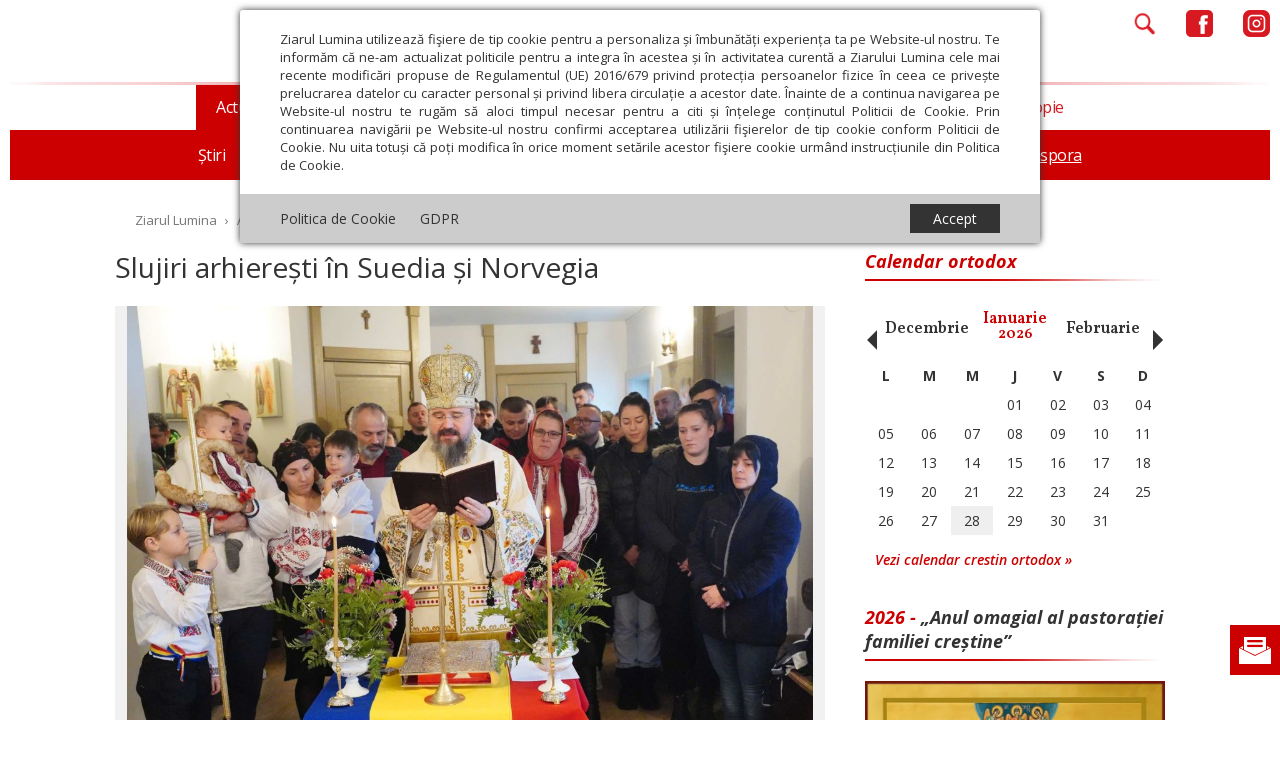

--- FILE ---
content_type: text/html; charset=UTF-8
request_url: https://ziarullumina.ro/actualitate-religioasa/diaspora/slujiri-arhieresti-in-suedia-si-norvegia-176646.html
body_size: 16114
content:
<!DOCTYPE html>
<head>
<meta http-equiv="Content-Type" content="text/html; charset=UTF-8" />
<meta name="viewport" content="width=device-width, initial-scale=1.0">
<title>Slujiri arhierești în Suedia și Norvegia</title>
<meta name="description" content="Citeste despre ➜ Slujiri arhierești în Suedia și Norvegia in Ziarullumina.ro ✅ Afla cele mai noi informatii din sfera Diaspora" />

<link rel="preload" href="/static/css/owl.carousel.min.css" as="style">
<link rel="preload" href="/static/css/fontawesome-all.min.css" as="style">
<link rel="preload" href="/static/css/main.min.css?v=56" as="style">

<link rel="preload" href="/static/js/jquery/jquery.min.js" as="script">
<link rel="preload" href="/static/js/owl.carousel.min.js" as="script">
<link rel="preload" href="https://www.youtube.com/iframe_api" as="script">
<link rel="preload" href="/static/js/common.min.js?v=13" as="script">

<link rel="alternate" type="application/rss+xml" title="Ziarul Lumina" href="https://ziarullumina.ro/rss"/>
<link rel="icon" type="image/ico" href="/static/images/ziarul-lumina-logo.png"/>
<link rel="shortcut icon" href="/static/images/ziarul-lumina-logo.png"/>
<link rel="apple-touch-icon" href="/static/images/ziarul-lumina-logo.png">


    <meta name="expires" content="never"/>
<meta name="revisit-after" content="whenever"/>
    <meta name="robots" content="follow,index"/>
<meta property="fb:app_id" content="245687082606439" />
<meta name="google-site-verification" content="o1POMpgsfsGDST_8oUsJH-rrcRIiHf-bpTkOBevpZOg" />

<link rel="canonical" href="https://ziarullumina.ro/actualitate-religioasa/diaspora/slujiri-arhieresti-in-suedia-si-norvegia-176646.html" />
<link rel="amphtml" href="https://ziarullumina.ro/amp/slujiri-arhieresti-in-suedia-si-norvegia-176646.html">
<script type="application/ld+json">{"@context":"http:\/\/schema.org","@type":"NewsArticle","mainEntityOfPage":{"@type":"WebPage","@id":"https:\/\/ziarullumina.ro\/actualitate-religioasa\/diaspora\/slujiri-arhieresti-in-suedia-si-norvegia-176646.html"},"headline":"Slujiri arhiere\u0219ti \u00een Suedia \u0219i Norvegia","image":{"@type":"ImageObject","url":"https:\/\/ziarullumina.ro\/thumbs\/landscape_big\/2022\/12\/06\/slujiri-arhieresti-in-suedia-si-norvegia-236572.JPG"},"datePublished":"2022-12-06T00:00:43+02:00","dateModified":"2022-12-06T00:00:43+02:00","author":"Ziarul Lumina","publisher":{"@type":"Organization","name":"Ziarul Lumina","logo":{"@type":"ImageObject","url":"https:\/\/ziarullumina.ro\/static\/images\/ziarul-lumina.png"}},"description":"Citeste despre \u279c Slujiri arhiere\u0219ti \u00een Suedia \u0219i Norvegia in Ziarullumina.ro \u2705 Afla cele mai noi informatii din sfera Diaspora"}</script>
<script type="application/ld+json">
    {
        "@context": "https://schema.org",
        "@type": "NewsMediaOrganization",
        "name": "Ziarul Lumina",
        "url": "https://ziarullumina.ro",
        "logo": "https://ziarullumina.ro/static/images/ziarul-lumina-logo.png"
    }
</script>
<meta property="og:title" content="Slujiri arhierești în Suedia și Norvegia" />
<meta property="og:image" content="https://ziarullumina.ro/thumbs/facebook/2022/12/06/slujiri-arhieresti-in-suedia-si-norvegia-236572.JPG" />
<meta property="og:image:width" content="1200" />
<meta property="og:image:height" content="630" />
<meta property="og:url" content="https://ziarullumina.ro/actualitate-religioasa/diaspora/slujiri-arhieresti-in-suedia-si-norvegia-176646.html" />
<meta property="og:type" content="article" />

<link rel="stylesheet" href="/static/css/owl.carousel.min.css" type="text/css" media="screen" />
<link rel="stylesheet" href="/static/css/fontawesome-all.min.css" type="text/css" media="screen" />
<link rel="stylesheet" href="/static/css/main.min.css?v=49" type="text/css" />

<link href="https://ziarullumina.ro/static/css/article_new.css?v=10" rel="stylesheet" type="text/css" />

<script language="javascript" src="/static/js/jquery/jquery.min.js" type="text/javascript"></script>
<script language="javascript" src="/static/js/owl.carousel.min.js" type="text/javascript"></script>
<script src="https://www.youtube.com/iframe_api"></script>
<script language="javascript" src="/static/js/common.min.js?v=13" type="text/javascript"></script>

<!-- Google tag (gtag.js) --> <script async src="https://www.googletagmanager.com/gtag/js?id=G-P511J21NDR"></script> <script> window.dataLayer = window.dataLayer || []; function gtag(){dataLayer.push(arguments);} gtag('js', new Date()); gtag('config', 'G-P511J21NDR'); </script>

<script async rel="dns-prefetch" src="https://www.googletagmanager.com/gtag/js?id=UA-64377472-1" data-cfasync="false"></script>
<script data-cfasync="false">
  window.dataLayer = window.dataLayer || [];
  function gtag(){dataLayer.push(arguments);}
  gtag('js', new Date());

  gtag('config', 'UA-64377472-1');

function myTrackEvent(category,label)
{
	ga('send', 'event', category, 'Click', label);
}	  
</script>

<!-- Cxense SATI script begin -->
<script type="text/javascript">
window.cX = window.cX || {}; cX.callQueue = cX.callQueue || [];
cX.callQueue.push(['setSiteId', '1135102062960807753']);
cX.callQueue.push(['sendPageViewEvent']);
</script>
<script type="text/javascript" async src="//code3.adtlgc.com/js/sati_init.js"></script>
<script type="text/javascript">
(function(d,s,e,t){e=d.createElement(s);e.type='text/java'+s;e.async='async';
e.src='http'+('https:'===location.protocol?'s://s':'://')+'cdn.cxense.com/cx.js';
t=d.getElementsByTagName(s)[0];t.parentNode.insertBefore(e,t);})(document,'script');
</script>
<!-- Cxense SATI script end -->

<meta name="cXenseParse:pageclass" content="article"/>
<meta name="cXenseParse:url" content="https://ziarullumina.ro/actualitate-religioasa/diaspora/slujiri-arhieresti-in-suedia-si-norvegia-176646.html"/>

</head>
<body>

<script type="223c781cf5c4e0d99a95847f-text/javascript">
    var ad = document.createElement('div');
    ad.id = 'AdSense';
    ad.className = 'AdSense';
    ad.style.display = 'block';
    ad.style.position = 'absolute';
    ad.style.top = '-1px';
    ad.style.height = '1px';
    document.body.appendChild(ad);
</script>


<div id="gdpr-container" style="display: block;">
    <div id="gdpr-content">
        <div id="gdpr-body">
            Ziarul Lumina utilizează fişiere de tip cookie pentru a personaliza și îmbunătăți experiența ta pe Website-ul nostru.
            Te informăm că ne-am actualizat politicile pentru a integra în acestea și în activitatea curentă a Ziarului Lumina cele
            mai recente modificări propuse de Regulamentul (UE) 2016/679 privind protecția persoanelor fizice în ceea ce
            privește prelucrarea datelor cu caracter personal și privind libera circulație a acestor date.
            Înainte de a continua navigarea pe Website-ul nostru te rugăm să aloci timpul necesar pentru a citi
            și înțelege conținutul Politicii de Cookie.
            Prin continuarea navigării pe Website-ul nostru confirmi acceptarea utilizării fişierelor de tip cookie conform
            Politicii de Cookie. Nu uita totuși că poți modifica în
            orice moment setările acestor fişiere cookie urmând instrucțiunile din Politica de Cookie.
            <div id="gdp-body-overlay"></div>
        </div>
        <div id="gdpr-footer">
            <div id="gdpr-footer-left">
                <a href="/politica-cookie.html">Politica de Cookie</a> &nbsp;&nbsp;&nbsp;&nbsp; <a href="/gdpr.html">GDPR</a>
            </div>
            <div id="gdpr-footer-right">
                <div id="gdpr-accept-button">Accept</div>
            </div>
            <div style="clear: both;"></div>
        </div>
    </div>
</div>


<script>
function createCookieZL(name, value, days) {
    var expires;

    if (days) {
        var date = new Date();
        date.setTime(date.getTime() + (days * 24 * 60 * 60 * 1000));
        expires = "; expires=" + date.toGMTString();
    } else {
        expires = "";
    }
    document.cookie = encodeURIComponent(name) + "=" + encodeURIComponent(value) + expires + "; path=/";
}

var $ = jQuery.noConflict();
$(document).ready(function(){
    $("#gdpr-accept-button").click(function(){
        createCookieZL("zlgdpr", 1, 90);
        $("#gdpr-container").hide();
    });

});
</script>



<div id="abn" class="abn">

    <div class="abn-x">x</div>

    <div class="handle-abn">
        <img src="/static/images/abn.png" id="abn-ico" />
    </div>

    <div id="newsletter-abn">
        <!--<form id="form-newsletter-2" method="post" onsubmit="return false">-->
            <div id="divabn1">
                <h3><!--Abonează-te la newsletter--><a href="https://ziarullumina.ro/abonamente.html">Abonamente</a></h3>

                <!--<input name="email" type="email" placeholder="E-mail" id="formfooter_email">-->
            </div>
        <!--<div id="sub_response_ntm"></div>
            <div id="divabn2">
                <input type="submit" value="Înscrie-te" id="formfooter_submit">
                <br />

                <div class="checkboxFive">
                    <input type="checkbox" name="gdpr2" id="gdpr2" class="gdpr_checkbox">
                    <label for="gdpr2" class="inner-checkbox-label"></label>
                    <span class="gdpr_span">
                        Am citit <a href="/page/politica-de-confidentialitate/" target="_blank">Politica de confidențialitate</a> și sunt de acord cu <a href="/page/termeni-si-conditii/" target="_blank">Termenii și condițiile</a> de utilizare a site-ului.
                    </span>
                </div>
            </div>
        </form>-->

    </div>

</div>

<script>

$( document ).ready( function()
{
    function mobileAndTabletcheck2() {
      var check = false;
      (function(a){if(/(android|bb\d+|meego).+mobile|avantgo|bada\/|blackberry|blazer|compal|elaine|fennec|hiptop|iemobile|ip(hone|od)|iris|kindle|lge |maemo|midp|mmp|mobile.+firefox|netfront|opera m(ob|in)i|palm( os)?|phone|p(ixi|re)\/|plucker|pocket|psp|series(4|6)0|symbian|treo|up\.(browser|link)|vodafone|wap|windows ce|xda|xiino|android|ipad|playbook|silk/i.test(a)||/1207|6310|6590|3gso|4thp|50[1-6]i|770s|802s|a wa|abac|ac(er|oo|s\-)|ai(ko|rn)|al(av|ca|co)|amoi|an(ex|ny|yw)|aptu|ar(ch|go)|as(te|us)|attw|au(di|\-m|r |s )|avan|be(ck|ll|nq)|bi(lb|rd)|bl(ac|az)|br(e|v)w|bumb|bw\-(n|u)|c55\/|capi|ccwa|cdm\-|cell|chtm|cldc|cmd\-|co(mp|nd)|craw|da(it|ll|ng)|dbte|dc\-s|devi|dica|dmob|do(c|p)o|ds(12|\-d)|el(49|ai)|em(l2|ul)|er(ic|k0)|esl8|ez([4-7]0|os|wa|ze)|fetc|fly(\-|_)|g1 u|g560|gene|gf\-5|g\-mo|go(\.w|od)|gr(ad|un)|haie|hcit|hd\-(m|p|t)|hei\-|hi(pt|ta)|hp( i|ip)|hs\-c|ht(c(\-| |_|a|g|p|s|t)|tp)|hu(aw|tc)|i\-(20|go|ma)|i230|iac( |\-|\/)|ibro|idea|ig01|ikom|im1k|inno|ipaq|iris|ja(t|v)a|jbro|jemu|jigs|kddi|keji|kgt( |\/)|klon|kpt |kwc\-|kyo(c|k)|le(no|xi)|lg( g|\/(k|l|u)|50|54|\-[a-w])|libw|lynx|m1\-w|m3ga|m50\/|ma(te|ui|xo)|mc(01|21|ca)|m\-cr|me(rc|ri)|mi(o8|oa|ts)|mmef|mo(01|02|bi|de|do|t(\-| |o|v)|zz)|mt(50|p1|v )|mwbp|mywa|n10[0-2]|n20[2-3]|n30(0|2)|n50(0|2|5)|n7(0(0|1)|10)|ne((c|m)\-|on|tf|wf|wg|wt)|nok(6|i)|nzph|o2im|op(ti|wv)|oran|owg1|p800|pan(a|d|t)|pdxg|pg(13|\-([1-8]|c))|phil|pire|pl(ay|uc)|pn\-2|po(ck|rt|se)|prox|psio|pt\-g|qa\-a|qc(07|12|21|32|60|\-[2-7]|i\-)|qtek|r380|r600|raks|rim9|ro(ve|zo)|s55\/|sa(ge|ma|mm|ms|ny|va)|sc(01|h\-|oo|p\-)|sdk\/|se(c(\-|0|1)|47|mc|nd|ri)|sgh\-|shar|sie(\-|m)|sk\-0|sl(45|id)|sm(al|ar|b3|it|t5)|so(ft|ny)|sp(01|h\-|v\-|v )|sy(01|mb)|t2(18|50)|t6(00|10|18)|ta(gt|lk)|tcl\-|tdg\-|tel(i|m)|tim\-|t\-mo|to(pl|sh)|ts(70|m\-|m3|m5)|tx\-9|up(\.b|g1|si)|utst|v400|v750|veri|vi(rg|te)|vk(40|5[0-3]|\-v)|vm40|voda|vulc|vx(52|53|60|61|70|80|81|83|85|98)|w3c(\-| )|webc|whit|wi(g |nc|nw)|wmlb|wonu|x700|yas\-|your|zeto|zte\-/i.test(a.substr(0,4))) check = true;})(navigator.userAgent||navigator.vendor||window.opera);
      return check;
    };

    // console.log( mobileAndTabletcheck2() );

    function validateEmail(email) {
        var re = /^(([^<>()\[\]\\.,;:\s@"]+(\.[^<>()\[\]\\.,;:\s@"]+)*)|(".+"))@((\[[0-9]{1,3}\.[0-9]{1,3}\.[0-9]{1,3}\.[0-9]{1,3}\])|(([a-zA-Z\-0-9]+\.)+[a-zA-Z]{2,}))$/;
        return re.test(String(email).toLowerCase());
    }

    $( '#abn-ico' ).on( 'click', function ()
    {

        // $( '#abn' ).removeClass( 'abn-exp' );

        if ( $( '#abn' ).hasClass( 'abn-exp' ) )
        {
            $( '#abn' ).removeClass( 'abn-exp' );
            $( '#abn' ).css( 'transition', 'none' );

        }
        else
        {
            $( '#abn' ).addClass( 'abn-exp' );
                    $( '#abn' ).css( 'transition', 'all .2s ease-in-out' );

        }


    });

    // if( $(window).width() > 768 )
    if( !mobileAndTabletcheck2() )
    {

        $( '#abn' ).on( 'mouseover', function ()
        {

            $( '#abn' ).addClass( 'abn-exp' );
            // $( '#sub_response_ntm' ).css( 'display', 'block' );
            // $( '.abn-exp' ).css( "height", "190px" );
            $( '#abn' ).css( 'transition', 'all .2s ease-in-out' );

        });

        //$( '#abn' ).on( 'mouseout', function ()
        //{

        //    $( '#abn' ).removeClass( 'abn-exp' );

        //});

    }

    $( '.abn-x' ).on( 'click', function ()
    {

        // $( '#sub_response_ntm' ).css( 'display', 'none' );
        // $( '.abn-exp' ).css( "height", "165px" );
        $( '#abn' ).removeClass( 'abn-exp' );
        $( '#abn' ).css( 'transition', 'none' );
        $( '#abn' ).css( 'display', 'none' );

    });

    $( '#form-newsletter-2 input[type="submit"]' ).on( 'click', function() {


        if( validateEmail( $('#form-newsletter-2 input[name="email"]').val() ) )
        {

            var gdpr_is_checked2 = $('#gdpr2').is(":checked");

            if( gdpr_is_checked2 )
            {
                var email = $('#form-newsletter-2 input[name="email"]').val();

                $.ajax({
                    url: '/newsletter_abonare.php',
                    type: 'post',
                    data: { 'email': email },
                    success: function(response) {

                        //console.log( response );
                        if( response == "1" )
                        {
                            $( '#sub_response_ntm' ).html( "Mulțumim că te-ai abonat la newsletter." );
                            $( '#sub_response_ntm' ).css( 'display', 'block' );
                            // $( '#sub_response_ntm' ).show();

                            // $( "#form-newsletter-2" ).hide();
                            // $( "#form-newsletter-2 a.close-popup" ).hide();

                            $( "#divabn1" ).hide();
                            $( "#divabn2" ).hide();

                            // $( '#abn' ).addClass( 'abn-exp' );

                            $( '#sub_response_ntm' ).addClass( "succes" );
                        }
                        else
                        {

                            // $( '.abn-exp' ).css( "height", "190px" );
                            $( '#sub_response_ntm' ).css( 'display', 'block' );
                            $( '#sub_response_ntm' ).html( response ); // .fadeOut( 5000 )

                        }

                    }
                });
            }
            else
                alert( "Trebuie să fiți de acord cu politica de confidențialitate." );

        }
        else
            alert( "Introduceți o adresă de email validă!" );

    });
});

</script>



<form method="get" action="/dosearch.php" id="searchForm">
    <a href="javascript:;" onClick="OpenCloseSearch()" class="close">&times;</a>
    <input type="hidden" name="ed" value="1">
            <h2 style="margin-top: 150px; font-family: 'Open Sans', sans-serif;">CAUTĂ ÎN ZIARUL LUMINA</h2>
        <input class="search-bar" style="margin-top: 50px; height: 2.15rem; font-family: 'Open Sans', sans-serif;" type="search" name="q" id="q" placeholder="Scrie ce dorești să cauți">
        <br>
        <br>
        <br>
    

    <div class="select-container">
        <label for="search_location"></label>
        <select name="search_location" id="search_location" class="custom-select">
            <option value="peste_tot">Peste tot</option>
            <option value="doar_titlu">Doar în titlu</option>
            <option value="doar_autor">Doar în numele autorului</option>
        </select>

        <label for="search_criteria"></label>
        <select name="search_criteria" id="search_criteria" class="custom-select">
            <option value="oricare_cuvant">Oricare cuvânt</option>
            <option value="toate_cuvintele">Toate cuvintele</option>
            <option value="expresie_exacta">Expresia exactă</option>
        </select>
    </div>
            <div class="date-container">
            <label for="start_date" style="font-size: 1rem; font-family: 'Open Sans', sans-serif;">De la:</label>
            <input type="text" name="start_date" id="start_date" style="margin-top: 40px; width:20%; font-size: 1rem;" pattern="\d{1,2}/\d{1,2}/\d{4}" autocomplete="off" placeholder="dd/mm/yyyy">
            <span style="font-size: 1rem; font-family: 'Open Sans', sans-serif;">Până la:</span>
            <input type="text" name="end_date" id="end_date" style="margin-top: 40px; width:20%; font-size: 1rem;" pattern="\d{1,2}/\d{1,2}/\d{4}" autocomplete="off" placeholder="dd/mm/yyyy">
        </div>
        <br>
    <input style="margin-top: 40px;" type="submit" id="searchBtn" value="Caută" />


</form>

<style>
    #searchForm * {
        font-family: "Open Sans", sans-serif;
    }

    #searchForm input[type="submit"] {
        appearance: button;
        backface-visibility: hidden;
        background-color: #CC0000;
        border-radius: 6px;
        border-width: 0;
        box-shadow: rgba(50, 50, 93, .1) 0 0 0 1px inset, rgba(50, 50, 93, .1) 0 2px 5px 0, rgba(0, 0, 0, .07) 0 1px 1px 0;
        box-sizing: border-box;
        color: #fff;
        cursor: pointer;
        font-family: 'Open Sans', sans-serif;
        font-size: 20px;
        height: 44px;
        line-height: 1.15;
        margin: 12px 0 0;
        outline: none;
        overflow: hidden;
        padding: 0 25px;
        position: relative;
        text-align: center;
        text-transform: none;
        transform: translateZ(0);
        transition: all .2s, box-shadow .08s ease-in;
        user-select: none;
        -webkit-user-select: none;
        touch-action: manipulation;
        width: 40%;
    }


    #searchForm input[type="submit"]:disabled {
        cursor: default;
    }

    #searchForm input[type="submit"]:focus {
        box-shadow: rgba(50, 50, 93, .1) 0 0 0 1px inset, rgba(50, 50, 93, .2) 0 6px 15px 0, rgba(0, 0, 0, .1) 0 2px 2px 0, rgba(50, 151, 211, .3) 0 0 0 4px;
    }

    #searchForm .label {
        display: inline-block;
        cursor: pointer;
        font-size: 40px;
        color: #CC0000;
        margin-top: 40px;
    }

    #searchForm .label-image {
        width: 40px;
    }

    #searchForm .select-container {
        display: flex;
        justify-content: space-between;
        align-items: center;
        width: 45%;
        margin: auto;
        color: #757575;
    }

    #searchForm .custom-select {
        display: block;
        width: 49%;
        margin: 0;
        padding: 0.375rem 0.75rem;
        font-size: 1rem;
        font-weight: 400;
        line-height: 1.5;
        background-color: white;
        border: 1px solid #CC0000;
        border-radius: 0.25rem;
        transition: border-color 0.15s ease-in-out, box-shadow 0.15s ease-in-out;
        text-align: center;
        color: #757575;
        /* -moz-appearance: none;
        -webkit-appearance: none;
        appearance: none; */

    }

    #searchForm .custom-select option {
        background-color: white;
        text-align: center;
        padding: 0.25rem 0.5rem;
        color: #757575;
    }

    #searchForm .title {
        margin-top: 200px;
    }

    #searchForm .search-bar {
        margin-top: 100px;
        height: 2.15rem;
        font-size: 1rem;

    }

    #searchForm .start_date,
    #searchForm .end_date {
        width: 10%;
        margin: 0;
        padding: 0.375rem 0.75rem;
    }

    /*DATE TIME PICKER */
    .ui-datepicker {
        text-align: center;
    }

    .ui-datepicker-trigger {
        margin: 0 0 0 5px;
        vertical-align: text-top;
    }

    .ui-datepicker {
        font-family: Open Sans, Arial, sans-serif;
        margin-top: 2px;
        padding: 0 !important;
        border-color: #c9f0f5 !important;
    }

    .ui-datepicker {
        width: 256px;
    }

    .openemr-calendar .ui-datepicker {
        width: 191px;
    }

    .ui-datepicker table {
        width: 256px;
        table-layout: fixed;
    }

    .openemr-calendar .ui-datepicker table {
        width: 191px;
        table-layout: fixed;
    }

    .ui-datepicker-header {
        background-color: #CC0000 !important;
        background-image: none !important;
        border-radius: 0;
    }

    .openemr-calendar .ui-datepicker-header {
        background-color: #e6f7f9 !important;
        border-width: 1px;
        border-color: #c9f0f5;
        border-style: solid;
    }

    .ui-datepicker-title {
        line-height: 35px !important;
        margin: 0 10px !important;
    }

    .openemr-calendar .ui-datepicker-title {
        line-height: 20px !important;
    }

    .ui-datepicker-prev span {
        display: none !important;
    }

    .ui-datepicker-next {
        text-align: center;
    }

    .ui-datepicker-next span {
        display: none !important;
    }

    .ui-datepicker-prev {
        background-color: transparent !important;
        background-image: url('[data-uri]') !important;
        height: 12px !important;
        width: 7px !important;
        margin: 14px 12px;
        display: inline-block;
        left: 0 !important;
        top: 0 !important;
    }

    .openemr-calendar .ui-datepicker-prev {
        background-image: url('[data-uri]') !important;
        height: 14px !important;
        width: 9px !important;
        margin: 5px !important;
    }

    .ui-datepicker-next {
        cursor: pointer;
    }

    .ui-datepicker-prev {
        cursor: pointer;
    }

    .ui-datepicker-next {
        background-color: transparent !important;
        background-image: url('[data-uri]') !important;
        height: 12px !important;
        width: 8px !important;
        margin: 14px 12px;
        display: inline-block;
        right: 0 !important;
        top: 0 !important;
    }

    .openemr-calendar .ui-datepicker-next {
        background-image: url('[data-uri]') !important;
        height: 14px !important;
        width: 8px !important;
        margin: 5px;
    }

    .ui-datepicker-month {
        border-radius: 2px;
        background-color: #CC0000;
        width: 110px !important;
        height: 22px;
        font-family: Open Sans !important;
        color: #fff;
        font-size: 14px !important;
        font-weight: 600;
        text-align: left;
        border: none !important;
        margin-right: 17px !important;
        vertical-align: text-top;
    }

    .openemr-calendar .ui-datepicker-month {
        font-family: Open Sans, Arial, sans-serif;
        color: rgba(34, 34, 34, 0.87);
        font-size: 12px !important;
        font-weight: 700;
        text-align: center;
        transform: scaleX(1.0029)
    }

    .ui-datepicker-year {
        border-radius: 2px;
        background-color: #CC0000;
        width: 61px !important;
        height: 22px;
        border: none !important;
        font-family: Open Sans !important;
        color: #fff;
        font-size: 14px !important;
        font-weight: 600;
        text-align: left;
        vertical-align: text-top;
    }

    .openemr-calendar .ui-datepicker-year {
        font-family: Open Sans, Arial, sans-serif;
        color: rgba(34, 34, 34, 0.87);
        font-size: 12px !important;
        font-weight: 700;
        text-align: center;
        transform: scaleX(1.0029)
    }

    .ui-datepicker-month option,
    .ui-datepicker-year option {
        color: #CC0000 !important;
        background-color: #fff !important;
        font-family: Open Sans !important;
        font-size: 14px !important;
        font-weight: 600;
    }

    .ui-datepicker-month option[selected],
    .ui-datepicker-year option[selected] {
        background-color: #e5edf0 !important;
    }

    .ui-datepicker .ui-state-hover {
        /*background: none !important;*/
        border: 0 !important;
    }

    .ui-datepicker td {
        vertical-align: top;
    }

    .ui-datepicker .ui-state-default {
        border-radius: 2px;
        border-color: #edebeb !important;
        /*     background: white !important; */
        width: 24px;
        height: 24px;
        padding: 0 !important;
        line-height: 24px;
        text-align: center !important;
        font-family: Open Sans, Arial, sans-serif;
        color: #707070;
        font-size: 13px;
        font-weight: 400 !important;
        margin: 7px 0 0 4px;
    }

    .ui-datepicker .ui-state-default.ui-state-highlight {
        border-color: #dcdcdc;
        background-color: #cff3f8 !important;
        color: #CC0000 !important;
    }

    .openemr-calendar .ui-state-default {
        font-size: 10px;
        margin: 0;
    }

    .ui-datepicker td {
        width: 33px;
    }

    .openemr-calendar .ui-datepicker td {
        width: 26px;
    }

    .openemr-calendar .ui-state-default {
        width: 26px;
        height: 20px;
        line-height: 20px;
    }

    .ui-state-default.ui-state-hover {
        border-color: #dcdcdc;
        background-color: #cff3f8 !important;
    }

    .ui-datepicker .ui-state-active {
        border-color: #dcdcdc;
        background-color: #cff3f8 !important;
        color: #CC0000 !important;
    }

    .ui-datepicker-calendar thead tr th {
        font-family: Open Sans, Arial, sans-serif;
        color: #CC0000;
        font-size: 12px;
        font-weight: 400;
        padding: 0.45em 0.3em !important;
        /*   width: 15px !important; */
    }

    .openemr-calendar .ui-datepicker-calendar thead tr th {
        font-size: 10px;
    }

    .ui-datepicker-close {
        display: none;
    }

    .ui-datepicker thead {
        background-color: #f5f5f5;
    }

    .openemr-calendar .ui-datepicker thead {
        background: none;
    }

    .ui-state-default.ui-datepicker-current {
        float: none !important;
        font-family: Open Sans, Arial, sans-serif;
        color: #fff;
        font-size: 14px;
        font-weight: 400;
        text-align: left;
        border-width: 0 !important;
        border: none;
        vertical-align: top;
        margin: 0 !important;
        background-color: transparent !important;
    }

    .ui-datepicker-buttonpane.ui-widget-content {
        text-align: center;
        background-color: #CC0000;
        margin: 0 !important;
        height: 28px;
        padding: 0 !important;
    }

    .openemr-calendar .ui-datepicker-year {
        background-color: transparent;
    }

    .openemr-calendar .ui-datepicker-month {
        background-color: transparent;
    }

    .openemr-calendar .ui-state-default {
        border: 0 !important;
    }

    .openemr-calendar .ui-datepicker-month {
        margin-right: 10px !important;
    }

    @media (max-width: 768px) {
        #searchForm .select-container {
            flex-direction: column;
            width: 80%;
        }

        #searchForm .custom-select {
            width: 100%;
            margin-bottom: 10px;
        }

        #searchForm .date-container {
            display: flex;
            flex-direction: column;
            justify-content: center;
            align-items: center;
            width: 100%;
        }

        #searchForm .title {
            margin-top: 50px;
        }

        #searchForm .search-bar {
            margin-top: 40px
        }
    }
</style>
<link rel="stylesheet" href="https://code.jquery.com/ui/1.12.1/themes/base/jquery-ui.css">
<script src="https://code.jquery.com/ui/1.12.1/jquery-ui.js"></script>
<script>
    $(document).ready(function() {
        $("#start_date").datepicker({
            dateFormat: "dd/mm/yy",
            changeMonth: true,
            changeYear: true
        });

        $("#end_date").datepicker({
            dateFormat: "dd/mm/yy",
            changeMonth: true,
            changeYear: true
        });
    });
</script>


<div id="header" class="wrap wrapv">

    <div class="micons">
        <div class="micons_left">
            <div class="micons_burger"><a href="javascript:;" onclick="OpenCloseMenu();"><img src="/static/images/new_menu/menu.png" /></a></div>
            <div class="micons_search mobile"><a href="javascript:;" onclick="OpenCloseSearch();"><img src="/static/images/new_menu/search.png" /></a></div>
        </div>
        <div class="micons_right">
            <div class="micons_search desktop">
                <a href="javascript:;" onclick="OpenCloseSearch();"><img src="/static/images/new_menu/search.png" /></a></div>
            <div class="micons_fb" style="display: flex; align-items: center">
                <a href="https://www.facebook.com/ziarullumina/" target="_blank">
                                        <img src="/static/images/new_menu/facebook.png" />
                                    </a>
            </div>
            <div class="micons_in" style="display: flex; align-items: center">
                <a href="https://www.instagram.com/ziarul.lumina/" target="_blank">
                                        <img src="/static/images/new_menu/insta.png" />
                                    </a>
            </div>
        </div>
    </div>

    <div class="mlogo">
        <a href="/" title="Ziarul Lumina"><img src="/static/images/new_menu/logo.png" /></a>
            </div>

    <div class="mlinie mtop">
        <img src="/static/images/new_menu/linie.png" />
    </div>

    <div class="mmenu">

        <ul class="cent">
        <li id="navigation" role="navigation">
        <a href="javascript:;" onclick="OpenCloseMenu()" class="close">&times;</a>
        <ul>
            <li id="categLuminaDeDuminica">
                <a href="/editii">Lumina de Duminică</a>
            </li>
            
                <li id="categ88" class="activ">
                    <a href="/actualitate-religioasa/">Actualitate religioasă</a>
                                        <ul class="submenu block">
                        <li ><a href="/actualitate-religioasa/stiri/">Știri</a></li><li ><a href="/actualitate-religioasa/mesaje-si-cuvantari/">Mesaje și cuvântări</a></li><li ><a href="/actualitate-religioasa/an-omagial/">An omagial</a></li><li ><a href="/actualitate-religioasa/comunicate-de-presa/">Comunicate de presă</a></li><li ><a href="/actualitate-religioasa/documentar/">Documentar</a></li><li ><a href="/actualitate-religioasa/in-memoriam/">In memoriam</a></li><li  class="activ"><a href="/actualitate-religioasa/diaspora/">Diaspora</a></li>                     </ul>
                                    </li>
            
                <li id="categ44">
                    <a href="/teologie-si-spiritualitate/">Teologie și spiritualitate</a>
                                        <ul class="submenu">
                        <li ><a href="/teologie-si-spiritualitate/sinaxar/">Sinaxar</a></li><li ><a href="/teologie-si-spiritualitate/apostolul-zilei/">Apostolul zilei</a></li><li ><a href="/teologie-si-spiritualitate/evanghelia-zilei/">Evanghelia zilei</a></li><li ><a href="/teologie-si-spiritualitate/evanghelia-de-duminica/">Evanghelia de Duminică</a></li><li ><a href="/teologie-si-spiritualitate/theologica/">Theologica</a></li><li ><a href="/teologie-si-spiritualitate/liturgica/">Liturgica</a></li><li ><a href="/teologie-si-spiritualitate/patristica/">Patristica</a></li><li ><a href="/teologie-si-spiritualitate/rugaciuni/">Rugăciuni</a></li>                     </ul>
                                    </li>
            
                <li id="categ46">
                    <a href="/educatie-si-cultura/">Educaţie și Cultură</a>
                                        <ul class="submenu">
                        <li ><a href="/educatie-si-cultura/educatie/">Educaţie</a></li><li ><a href="/educatie-si-cultura/lumina-literara-si-artistica/">Lumina literară şi artistică</a></li><li ><a href="/educatie-si-cultura/cultura/">Cultură</a></li><li ><a href="/educatie-si-cultura/interviu/">Interviu</a></li>                     </ul>
                                    </li>
            
                <li id="categ58">
                    <a href="/societate/">Societate</a>
                                        <ul class="submenu">
                        <li ><a href="/societate/actualitate-sociala/">Actualitate socială</a></li><li ><a href="/societate/sanatate/">Sănătate</a></li><li ><a href="/societate/analiza/">Analiză</a></li><li ><a href="/societate/reportaj/">Reportaj</a></li><li ><a href="/societate/psihologie/">Psihologie</a></li><li ><a href="/societate/religie-si-stiinta/">Religie și știință</a></li><li ><a href="/societate/familie/">Familie</a></li><li ><a href="/societate/timp-liber/">Timp liber</a></li>                     </ul>
                                    </li>
            
                <li id="categ104">
                    <a href="/opinii/">Opinii</a>
                                        <ul class="submenu">
                        <li ><a href="/opinii/editorial/">Editorial</a></li><li ><a href="/opinii/repere-si-idei/">Repere și idei</a></li><li ><a href="/opinii/pilda-zilei/">Pilda zilei</a></li>                     </ul>
                                    </li>
            
                <li id="categ83">
                    <a href="/filantropie/">Filantropie</a>
                                    </li>
                    </ul>
        </li>

    </div>

    <div class="mlinie mbottom">
        <img src="/static/images/new_menu/linie.png" />
    </div>

</div>
<div class="line subcateg"></div>

<div class="wrap">
    <div id="location">
        <a href="/">Ziarul Lumina</a>
                    <span>&rsaquo;</span> 
                            <a href="/actualitate-religioasa/" title="Actualitate religioasă">Actualitate religioasă</a>
                        <span>&rsaquo;</span> 
                            <a href="/actualitate-religioasa/diaspora/" title="Diaspora">Diaspora</a>
                        <span>&rsaquo;</span> 
                            Slujiri arhierești în Suedia și Norvegia            </div>
    
<div id="content">

<div id="article">
 <div id="fb-root"></div>
<script>(function(d, s, id) {
  var js, fjs = d.getElementsByTagName(s)[0];
  if (d.getElementById(id)) return;
  js = d.createElement(s); js.id = id;
  js.src = "//connect.facebook.net/en_US/all.js#xfbml=1&appId=309419442493972";
  fjs.parentNode.insertBefore(js, fjs);
}(document, 'script', 'facebook-jssdk'));</script>

<h1>Slujiri arhierești în Suedia și Norvegia</h1>








<link rel="stylesheet" href="/static/css/jquery.fancybox.min.css" type="text/css" />
<script language="javascript" src="/static/js/jquery.fancybox.min.js" type="text/javascript"></script>






<div class="image">
			
		<!-- mobile -->
        <a id="gal_trigger2" style="cursor:pointer;"><img src="/thumbs/gallery/2022/12/06/slujiri-arhieresti-in-suedia-si-norvegia-236572.webp"></a>

        <!-- desktop -->
        <a id="gal_trigger2_bs" href="/galerie/slujiri-arhieresti-in-suedia-si-norvegia-236572.html"><img src="/thumbs/gallery/2022/12/06/slujiri-arhieresti-in-suedia-si-norvegia-236572.webp"></a>

			





	<a class="gall" id="gal_trigger" style="cursor:pointer;">Galerie foto (2)</a>
	<script>
	$("#gal_trigger").on( "click", function()
	{
		$.fancybox.open([
		    {
        src  : '/thumbs/gallery/2022/12/06/slujiri-arhieresti-in-suedia-si-norvegia-236572.JPG',
        opts : {
            thumb   : '/thumbs/gallery/2022/12/06/slujiri-arhieresti-in-suedia-si-norvegia-236572.JPG',
            caption : ''
        }
    },{
        src  : '/thumbs/gallery/2022/12/06/slujiri-arhieresti-in-suedia-si-norvegia-236573.jpg',
        opts : {
            thumb   : '/thumbs/gallery/2022/12/06/slujiri-arhieresti-in-suedia-si-norvegia-236573.jpg',
            caption : ''
        }
    },		], {
		    loop : true
		});
	});
	$("#gal_trigger2").on( "click", function()
	{
		$.fancybox.open([
		    {
        src  : '/thumbs/gallery/2022/12/06/slujiri-arhieresti-in-suedia-si-norvegia-236572.JPG',
        opts : {
            thumb   : '/thumbs/gallery/2022/12/06/slujiri-arhieresti-in-suedia-si-norvegia-236572.JPG',
            caption : ''
        }
    },{
        src  : '/thumbs/gallery/2022/12/06/slujiri-arhieresti-in-suedia-si-norvegia-236573.jpg',
        opts : {
            thumb   : '/thumbs/gallery/2022/12/06/slujiri-arhieresti-in-suedia-si-norvegia-236573.jpg',
            caption : ''
        }
    },		], {
		    loop : true
		});
	});
	</script>


	<a id="gal_trigger_bs" href="/galerie/slujiri-arhieresti-in-suedia-si-norvegia-236572.html" class="gall">Galerie foto (2)</a>





	<a href="/actualitate-religioasa/diaspora/" class="categ_name">Diaspora</a>
</div>


<div class="authors">
    <span>Data:</span> <span>06 Decembrie 2022</span>
</div>

<div class="text">
<p>Săptămâna trecută, la prăznuirea Sfântului Apostol Andrei, cel întâi chemat, 30 noiembrie, Preasfințitul Părinte Macarie, Episcopul ortodox român al Europei de Nord, a săvârșit Sfânta Liturghie în paraclisul Centrului Episcopal din Stockholm, Suedia, fiind înconjurat de un sobor de preoți și diaconi. Sfântul Apostol Andrei este și ocrotitorul Episcopiei Ortodoxe Române a Europei de Nord. De Ziua Națională a României, la 1 decembrie, ierarhul a săvârșit, în același lăcaș, Sfânta Liturghie și slujba de Te Deum.</p>

<p>În perioada 2-4 decembrie 2022, Preasfințitul Părinte Episcop Macarie s-a aflat în vizită pastorală la românii din orașele Stavanger, Haugesund și Bergen, pe coasta de vest a Norvegiei, unde a liturghisit și a oferit copiilor și credincioșilor daruri. Totodată, ierarhul a participat la mai multe manifestări organizate cu prilejul sărbătoririi Zilei Naționale a României.</p>

<p>&nbsp;</p>

</div>

<div class="tags">
    <strong>Citeşte mai multe despre: &nbsp;</strong> 
            <a href="/tag/ps-macarie-episcopul-ortodox-roman-al-europei-de-nord-9230.html">PS Macarie, Episcopul Ortodox Român al Europei de Nord</a>    </div>

<div class="social">
    <ul>
        <li><a href="http://www.facebook.com/sharer.php?u=https://ziarullumina.ro/actualitate-religioasa/diaspora/slujiri-arhieresti-in-suedia-si-norvegia-176646.html" onclick="window.open(this.href, 'mywin','width=600,height=350,toolbar=0'); return false;"><i class="fab fa-facebook-f"></i></a></li>
        <li><a href="https://twitter.com/intent/tweet?text=Slujiri+arhiere%C8%99ti+%C3%AEn+Suedia+%C8%99i+Norvegia&url=https://ziarullumina.ro/actualitate-religioasa/diaspora/slujiri-arhieresti-in-suedia-si-norvegia-176646.html" onclick="window.open(this.href, 'mywin','width=600,height=350,toolbar=0'); return false;"><i class="fab fa-twitter"></i></a></li>
        <li><a href="whatsapp://send?text=Slujiri+arhiere%C8%99ti+%C3%AEn+Suedia+%C8%99i+Norvegia https://ziarullumina.ro/actualitate-religioasa/diaspora/slujiri-arhieresti-in-suedia-si-norvegia-176646.html"  onclick="window.open(this.href, 'mywin','width=600,height=350,toolbar=0'); return false;"><i class="fab fa-whatsapp"></i></a></li>
		<li><a href="javascript:;"  onclick="window.print()" title="Print"><i class="fas fa-print"></i></a></li>
    </ul>
</div>


<fb:comments href="https://ziarullumina.ro/actualitate-religioasa/diaspora/slujiri-arhieresti-in-suedia-si-norvegia-176646.html" num_posts="10" width="100%"></fb:comments>



</div>

<div class="related cols2">
	
	<div class="head"><a href="/actualitate-religioasa/diaspora/" title="" class="more">vezi toate &rsaquo;</a><strong>Alte articole din Diaspora</strong></div>

	<ul>
		            <li><article class=" ">
<div class="image">
    <a href="/actualitate-religioasa/diaspora/hram-si-aniversare-la-o-parohie-romaneasca-din-tarile-de-jos-203548.html" class="thumb">
        

            <img src="/thumbs/landscape_no_wtm/2026/01/27/hram-si-aniversare-la-o-parohie-romaneasca-din-tarile-de-jos-353865.webp"  title="Hram și aniversare la o parohie românească din Țările de Jos"  alt="Hram și aniversare la o parohie românească din Țările de Jos">
            </a>

        <a href="/actualitate-religioasa/diaspora/" class="categ_name">Diaspora</a>
        
</div>
<div class="title"><a href="/actualitate-religioasa/diaspora/hram-si-aniversare-la-o-parohie-romaneasca-din-tarile-de-jos-203548.html" title="Hram și aniversare la o parohie românească din Țările de Jos">Hram și aniversare la o parohie românească din Țările de Jos</a></div>
<p>Parohia „Sfântul Grigorie Teologul” din Schiedam/Rotterdam, prima parohie ortodoxă română din Țările de Jos, şi‑a sărbătorit ocrotitorul spiritual duminică, 25 ianuarie, precum și împlinirea a 45 de ani</p>
<div class="date">
	27 Ian, 2026</div>  
</article> 
</li>
                    <li><article class=" ">
<div class="image">
    <a href="/actualitate-religioasa/diaspora/zi-de-bucurie-si-binecuvantare-la-munchen-203547.html" class="thumb">
        

            <img src="/thumbs/landscape_no_wtm/2026/01/27/zi-de-bucurie-si-binecuvantare-la-munchen-353860.webp"  title="Zi de bucurie și binecuvântare la München"  alt="Zi de bucurie și binecuvântare la München">
            </a>

        <a href="/actualitate-religioasa/diaspora/" class="categ_name">Diaspora</a>
        
</div>
<div class="title"><a href="/actualitate-religioasa/diaspora/zi-de-bucurie-si-binecuvantare-la-munchen-203547.html" title="Zi de bucurie și binecuvântare la München">Zi de bucurie și binecuvântare la München</a></div>
<p>Înaltpreasfințitul Părinte Serafim, Mitropolitul ortodox român al Germaniei, Europei Centrale și de Nord, a slujit duminică, 25 ianuarie, în Parohia „Buna Vestire” din München, Germania, înconjurat de un sob</p>
<div class="date">
	27 Ian, 2026</div>  
</article> 
</li>
                    <li><article class=" ">
<div class="image">
    <a href="/actualitate-religioasa/diaspora/slujire-ortodoxa-la-o-biserica-catolica-din-roma-203412.html" class="thumb">
        

            <img src="/thumbs/landscape_no_wtm/2026/01/21/slujire-ortodoxa-la-o-biserica-catolica-din-roma-353388.webp"  title="Slujire ortodoxă la o biserică catolică din Roma"  alt="Slujire ortodoxă la o biserică catolică din Roma">
            </a>

        <a href="/actualitate-religioasa/diaspora/" class="categ_name">Diaspora</a>
        
</div>
<div class="title"><a href="/actualitate-religioasa/diaspora/slujire-ortodoxa-la-o-biserica-catolica-din-roma-203412.html" title="Slujire ortodoxă la o biserică catolică din Roma">Slujire ortodoxă la o biserică catolică din Roma</a></div>
<p>Preasfințitul Părinte Siluan, Episcopul ortodox român al Italiei, înconjurat de un sobor de clerici din Roma și împrejurimi, a săvârșit marți, 20 ianuarie, slujba Vecerniei ortodoxe în limba italiană, în</p>
<div class="date">
	21 Ian, 2026</div>  
</article> 
</li>
                    <li><article class=" ">
<div class="image">
    <a href="/actualitate-religioasa/diaspora/binecuvantare-pentru-crestinii-din-leeds-marea-britanie-203406.html" class="thumb">
        

            <img src="/thumbs/landscape_no_wtm/2026/01/21/binecuvantare-pentru-crestinii-din-leeds-marea-britanie-353370.webp"  title="Binecuvântare pentru creștinii din Leeds, Marea Britanie"  alt="Binecuvântare pentru creștinii din Leeds, Marea Britanie">
            </a>

        <a href="/actualitate-religioasa/diaspora/" class="categ_name">Diaspora</a>
        
</div>
<div class="title"><a href="/actualitate-religioasa/diaspora/binecuvantare-pentru-crestinii-din-leeds-marea-britanie-203406.html" title="Binecuvântare pentru creștinii din Leeds, Marea Britanie">Binecuvântare pentru creștinii din Leeds, Marea Britanie</a></div>
<p>Duminică, 18 ianuarie 2026, Preasfințitul Părinte Ignatie, Episcopul Hușilor, a săvârșit, cu binecuvântarea Înaltpreasfințitului Părinte Arhiepiscop Atanasie, Sfânta Liturghie, în Parohia ortodoxă</p>
<div class="date">
	21 Ian, 2026</div>  
</article> 
</li>
            </ul>
</div><div class="related cols3">
	<div class="head"><strong>TOP 6 Diaspora</strong></div>
    	<ul>
                    <li><article class=" ">
<div class="image">
    <a href="/actualitate-religioasa/diaspora/zi-de-bucurie-si-binecuvantare-la-munchen-203547.html" class="thumb">
        

            <img src="/thumbs/landscape_no_wtm/2026/01/27/zi-de-bucurie-si-binecuvantare-la-munchen-353860.webp"  title="Zi de bucurie și binecuvântare la München"  alt="Zi de bucurie și binecuvântare la München">
            </a>

        <a href="/actualitate-religioasa/diaspora/" class="categ_name">Diaspora</a>
        
</div>
<div class="title"><a href="/actualitate-religioasa/diaspora/zi-de-bucurie-si-binecuvantare-la-munchen-203547.html" title="Zi de bucurie și binecuvântare la München">Zi de bucurie și binecuvântare la München</a></div>
<p></p>
<div class="date">
	27 Ian, 2026</div>  
</article> 
</li>
                    <li><article class=" ">
<div class="image">
    <a href="/actualitate-religioasa/diaspora/binecuvantare-pentru-crestinii-din-leeds-marea-britanie-203406.html" class="thumb">
        

            <img src="/thumbs/landscape_no_wtm/2026/01/21/binecuvantare-pentru-crestinii-din-leeds-marea-britanie-353370.webp"  title="Binecuvântare pentru creștinii din Leeds, Marea Britanie"  alt="Binecuvântare pentru creștinii din Leeds, Marea Britanie">
            </a>

        <a href="/actualitate-religioasa/diaspora/" class="categ_name">Diaspora</a>
        
</div>
<div class="title"><a href="/actualitate-religioasa/diaspora/binecuvantare-pentru-crestinii-din-leeds-marea-britanie-203406.html" title="Binecuvântare pentru creștinii din Leeds, Marea Britanie">Binecuvântare pentru creștinii din Leeds, Marea Britanie</a></div>
<p></p>
<div class="date">
	21 Ian, 2026</div>  
</article> 
</li>
                    <li><article class=" ">
<div class="image">
    <a href="/actualitate-religioasa/diaspora/slujire-ortodoxa-la-o-biserica-catolica-din-roma-203412.html" class="thumb">
        

            <img src="/thumbs/landscape_no_wtm/2026/01/21/slujire-ortodoxa-la-o-biserica-catolica-din-roma-353388.webp"  title="Slujire ortodoxă la o biserică catolică din Roma"  alt="Slujire ortodoxă la o biserică catolică din Roma">
            </a>

        <a href="/actualitate-religioasa/diaspora/" class="categ_name">Diaspora</a>
        
</div>
<div class="title"><a href="/actualitate-religioasa/diaspora/slujire-ortodoxa-la-o-biserica-catolica-din-roma-203412.html" title="Slujire ortodoxă la o biserică catolică din Roma">Slujire ortodoxă la o biserică catolică din Roma</a></div>
<p></p>
<div class="date">
	21 Ian, 2026</div>  
</article> 
</li>
                    <li><article class=" ">
<div class="image">
    <a href="/actualitate-religioasa/diaspora/hram-si-aniversare-la-o-parohie-romaneasca-din-tarile-de-jos-203548.html" class="thumb">
        

            <img src="/thumbs/landscape_no_wtm/2026/01/27/hram-si-aniversare-la-o-parohie-romaneasca-din-tarile-de-jos-353865.webp"  title="Hram și aniversare la o parohie românească din Țările de Jos"  alt="Hram și aniversare la o parohie românească din Țările de Jos">
            </a>

        <a href="/actualitate-religioasa/diaspora/" class="categ_name">Diaspora</a>
        
</div>
<div class="title"><a href="/actualitate-religioasa/diaspora/hram-si-aniversare-la-o-parohie-romaneasca-din-tarile-de-jos-203548.html" title="Hram și aniversare la o parohie românească din Țările de Jos">Hram și aniversare la o parohie românească din Țările de Jos</a></div>
<p></p>
<div class="date">
	27 Ian, 2026</div>  
</article> 
</li>
                </ul>
</div>   


	</div><!--endcontnet -->
	<div id="sidebar">
		

<div class="related layout2">
	<div class="head"><strong>Calendar ortodox</strong></div>



        <div class="carousel-container">
            <div class="owl-carousel" id="owl-carousel-calendar-widget">


                <div class="luna-carousel" id="Ianuarie-2019"><a href="javascript:;">Ianuarie<span class="year">2019</span></a></div>


                <div class="luna-carousel" id="Februarie-2019"><a href="javascript:;">Februarie<span class="year">2019</span></a></div>


                <div class="luna-carousel" id="Martie-2019"><a href="javascript:;">Martie<span class="year">2019</span></a></div>


                <div class="luna-carousel" id="Aprilie-2019"><a href="javascript:;">Aprilie<span class="year">2019</span></a></div>


                <div class="luna-carousel" id="Mai-2019"><a href="javascript:;">Mai<span class="year">2019</span></a></div>


                <div class="luna-carousel" id="Iunie-2019"><a href="javascript:;">Iunie<span class="year">2019</span></a></div>


                <div class="luna-carousel" id="Iulie-2019"><a href="javascript:;">Iulie<span class="year">2019</span></a></div>


                <div class="luna-carousel" id="August-2019"><a href="javascript:;">August<span class="year">2019</span></a></div>


                <div class="luna-carousel" id="Septembrie-2019"><a href="javascript:;">Septembrie<span class="year">2019</span></a></div>


                <div class="luna-carousel" id="Octombrie-2019"><a href="javascript:;">Octombrie<span class="year">2019</span></a></div>


                <div class="luna-carousel" id="Noiembrie-2019"><a href="javascript:;">Noiembrie<span class="year">2019</span></a></div>


                <div class="luna-carousel" id="Decembrie-2019"><a href="javascript:;">Decembrie<span class="year">2019</span></a></div>


                <div class="luna-carousel" id="Ianuarie-2020"><a href="javascript:;">Ianuarie<span class="year">2020</span></a></div>


                <div class="luna-carousel" id="Februarie-2020"><a href="javascript:;">Februarie<span class="year">2020</span></a></div>


                <div class="luna-carousel" id="Martie-2020"><a href="javascript:;">Martie<span class="year">2020</span></a></div>


                <div class="luna-carousel" id="Aprilie-2020"><a href="javascript:;">Aprilie<span class="year">2020</span></a></div>


                <div class="luna-carousel" id="Mai-2020"><a href="javascript:;">Mai<span class="year">2020</span></a></div>


                <div class="luna-carousel" id="Iunie-2020"><a href="javascript:;">Iunie<span class="year">2020</span></a></div>


                <div class="luna-carousel" id="Iulie-2020"><a href="javascript:;">Iulie<span class="year">2020</span></a></div>


                <div class="luna-carousel" id="August-2020"><a href="javascript:;">August<span class="year">2020</span></a></div>


                <div class="luna-carousel" id="Septembrie-2020"><a href="javascript:;">Septembrie<span class="year">2020</span></a></div>


                <div class="luna-carousel" id="Octombrie-2020"><a href="javascript:;">Octombrie<span class="year">2020</span></a></div>


                <div class="luna-carousel" id="Noiembrie-2020"><a href="javascript:;">Noiembrie<span class="year">2020</span></a></div>


                <div class="luna-carousel" id="Decembrie-2020"><a href="javascript:;">Decembrie<span class="year">2020</span></a></div>


                <div class="luna-carousel" id="Ianuarie-2021"><a href="javascript:;">Ianuarie<span class="year">2021</span></a></div>


                <div class="luna-carousel" id="Februarie-2021"><a href="javascript:;">Februarie<span class="year">2021</span></a></div>


                <div class="luna-carousel" id="Martie-2021"><a href="javascript:;">Martie<span class="year">2021</span></a></div>


                <div class="luna-carousel" id="Aprilie-2021"><a href="javascript:;">Aprilie<span class="year">2021</span></a></div>


                <div class="luna-carousel" id="Mai-2021"><a href="javascript:;">Mai<span class="year">2021</span></a></div>


                <div class="luna-carousel" id="Iunie-2021"><a href="javascript:;">Iunie<span class="year">2021</span></a></div>


                <div class="luna-carousel" id="Iulie-2021"><a href="javascript:;">Iulie<span class="year">2021</span></a></div>


                <div class="luna-carousel" id="August-2021"><a href="javascript:;">August<span class="year">2021</span></a></div>


                <div class="luna-carousel" id="Septembrie-2021"><a href="javascript:;">Septembrie<span class="year">2021</span></a></div>


                <div class="luna-carousel" id="Octombrie-2021"><a href="javascript:;">Octombrie<span class="year">2021</span></a></div>


                <div class="luna-carousel" id="Noiembrie-2021"><a href="javascript:;">Noiembrie<span class="year">2021</span></a></div>


                <div class="luna-carousel" id="Decembrie-2021"><a href="javascript:;">Decembrie<span class="year">2021</span></a></div>


                <div class="luna-carousel" id="Ianuarie-2022"><a href="javascript:;">Ianuarie<span class="year">2022</span></a></div>


                <div class="luna-carousel" id="Februarie-2022"><a href="javascript:;">Februarie<span class="year">2022</span></a></div>


                <div class="luna-carousel" id="Martie-2022"><a href="javascript:;">Martie<span class="year">2022</span></a></div>


                <div class="luna-carousel" id="Aprilie-2022"><a href="javascript:;">Aprilie<span class="year">2022</span></a></div>


                <div class="luna-carousel" id="Mai-2022"><a href="javascript:;">Mai<span class="year">2022</span></a></div>


                <div class="luna-carousel" id="Iunie-2022"><a href="javascript:;">Iunie<span class="year">2022</span></a></div>


                <div class="luna-carousel" id="Iulie-2022"><a href="javascript:;">Iulie<span class="year">2022</span></a></div>


                <div class="luna-carousel" id="August-2022"><a href="javascript:;">August<span class="year">2022</span></a></div>


                <div class="luna-carousel" id="Septembrie-2022"><a href="javascript:;">Septembrie<span class="year">2022</span></a></div>


                <div class="luna-carousel" id="Octombrie-2022"><a href="javascript:;">Octombrie<span class="year">2022</span></a></div>


                <div class="luna-carousel" id="Noiembrie-2022"><a href="javascript:;">Noiembrie<span class="year">2022</span></a></div>


                <div class="luna-carousel" id="Decembrie-2022"><a href="javascript:;">Decembrie<span class="year">2022</span></a></div>


                <div class="luna-carousel" id="Ianuarie-2023"><a href="javascript:;">Ianuarie<span class="year">2023</span></a></div>


                <div class="luna-carousel" id="Februarie-2023"><a href="javascript:;">Februarie<span class="year">2023</span></a></div>


                <div class="luna-carousel" id="Martie-2023"><a href="javascript:;">Martie<span class="year">2023</span></a></div>


                <div class="luna-carousel" id="Aprilie-2023"><a href="javascript:;">Aprilie<span class="year">2023</span></a></div>


                <div class="luna-carousel" id="Mai-2023"><a href="javascript:;">Mai<span class="year">2023</span></a></div>


                <div class="luna-carousel" id="Iunie-2023"><a href="javascript:;">Iunie<span class="year">2023</span></a></div>


                <div class="luna-carousel" id="Iulie-2023"><a href="javascript:;">Iulie<span class="year">2023</span></a></div>


                <div class="luna-carousel" id="August-2023"><a href="javascript:;">August<span class="year">2023</span></a></div>


                <div class="luna-carousel" id="Septembrie-2023"><a href="javascript:;">Septembrie<span class="year">2023</span></a></div>


                <div class="luna-carousel" id="Octombrie-2023"><a href="javascript:;">Octombrie<span class="year">2023</span></a></div>


                <div class="luna-carousel" id="Noiembrie-2023"><a href="javascript:;">Noiembrie<span class="year">2023</span></a></div>


                <div class="luna-carousel" id="Decembrie-2023"><a href="javascript:;">Decembrie<span class="year">2023</span></a></div>


                <div class="luna-carousel" id="Ianuarie-2024"><a href="javascript:;">Ianuarie<span class="year">2024</span></a></div>


                <div class="luna-carousel" id="Februarie-2024"><a href="javascript:;">Februarie<span class="year">2024</span></a></div>


                <div class="luna-carousel" id="Martie-2024"><a href="javascript:;">Martie<span class="year">2024</span></a></div>


                <div class="luna-carousel" id="Aprilie-2024"><a href="javascript:;">Aprilie<span class="year">2024</span></a></div>


                <div class="luna-carousel" id="Mai-2024"><a href="javascript:;">Mai<span class="year">2024</span></a></div>


                <div class="luna-carousel" id="Iunie-2024"><a href="javascript:;">Iunie<span class="year">2024</span></a></div>


                <div class="luna-carousel" id="Iulie-2024"><a href="javascript:;">Iulie<span class="year">2024</span></a></div>


                <div class="luna-carousel" id="August-2024"><a href="javascript:;">August<span class="year">2024</span></a></div>


                <div class="luna-carousel" id="Septembrie-2024"><a href="javascript:;">Septembrie<span class="year">2024</span></a></div>


                <div class="luna-carousel" id="Octombrie-2024"><a href="javascript:;">Octombrie<span class="year">2024</span></a></div>


                <div class="luna-carousel" id="Noiembrie-2024"><a href="javascript:;">Noiembrie<span class="year">2024</span></a></div>


                <div class="luna-carousel" id="Decembrie-2024"><a href="javascript:;">Decembrie<span class="year">2024</span></a></div>


                <div class="luna-carousel" id="Ianuarie-2025"><a href="javascript:;">Ianuarie<span class="year">2025</span></a></div>


                <div class="luna-carousel" id="Februarie-2025"><a href="javascript:;">Februarie<span class="year">2025</span></a></div>


                <div class="luna-carousel" id="Martie-2025"><a href="javascript:;">Martie<span class="year">2025</span></a></div>


                <div class="luna-carousel" id="Aprilie-2025"><a href="javascript:;">Aprilie<span class="year">2025</span></a></div>


                <div class="luna-carousel" id="Mai-2025"><a href="javascript:;">Mai<span class="year">2025</span></a></div>


                <div class="luna-carousel" id="Iunie-2025"><a href="javascript:;">Iunie<span class="year">2025</span></a></div>


                <div class="luna-carousel" id="Iulie-2025"><a href="javascript:;">Iulie<span class="year">2025</span></a></div>


                <div class="luna-carousel" id="August-2025"><a href="javascript:;">August<span class="year">2025</span></a></div>


                <div class="luna-carousel" id="Septembrie-2025"><a href="javascript:;">Septembrie<span class="year">2025</span></a></div>


                <div class="luna-carousel" id="Octombrie-2025"><a href="javascript:;">Octombrie<span class="year">2025</span></a></div>


                <div class="luna-carousel" id="Noiembrie-2025"><a href="javascript:;">Noiembrie<span class="year">2025</span></a></div>


                <div class="luna-carousel" id="Decembrie-2025"><a href="javascript:;">Decembrie<span class="year">2025</span></a></div>


                <div class="luna-carousel luna-curenta" id="Ianuarie-2026"><a href="javascript:;">Ianuarie<span class="year">2026</span></a></div>


                <div class="luna-carousel" id="Februarie-2026"><a href="javascript:;">Februarie<span class="year">2026</span></a></div>


                <div class="luna-carousel" id="Martie-2026"><a href="javascript:;">Martie<span class="year">2026</span></a></div>


                <div class="luna-carousel" id="Aprilie-2026"><a href="javascript:;">Aprilie<span class="year">2026</span></a></div>


                <div class="luna-carousel" id="Mai-2026"><a href="javascript:;">Mai<span class="year">2026</span></a></div>


                <div class="luna-carousel" id="Iunie-2026"><a href="javascript:;">Iunie<span class="year">2026</span></a></div>


                <div class="luna-carousel" id="Iulie-2026"><a href="javascript:;">Iulie<span class="year">2026</span></a></div>


                <div class="luna-carousel" id="August-2026"><a href="javascript:;">August<span class="year">2026</span></a></div>


                <div class="luna-carousel" id="Septembrie-2026"><a href="javascript:;">Septembrie<span class="year">2026</span></a></div>


                <div class="luna-carousel" id="Octombrie-2026"><a href="javascript:;">Octombrie<span class="year">2026</span></a></div>


                <div class="luna-carousel" id="Noiembrie-2026"><a href="javascript:;">Noiembrie<span class="year">2026</span></a></div>


                <div class="luna-carousel" id="Decembrie-2026"><a href="javascript:;">Decembrie<span class="year">2026</span></a></div>


            </div>
            <div class="transparenta-sus"></div>
            <div class="transparenta-jos"></div>
        </div>


    <script>
        $(document).ready(function(){
          $("#owl-carousel-calendar-widget").owlCarousel({
              loop: true,
              items: 3,
              nav: true,
              center: true,
              startPosition: 84,
              
          });

          $("#owl-carousel-calendar-widget .luna-carousel").click(function(){

          	// console.log( $(this).attr("id") );

          	var arul = $(this).attr("id").split("-");
          	// console.log( arul );

			$('#owl-carousel-calendar-widget .luna-carousel').removeClass('luna-curenta');
			// $(this).addClass("luna-curenta");
			// cMonth( "2026", $(this).attr("id") );
			cMonth( arul[1], arul[0] );


			var elms = document.querySelectorAll("[id='" + $(this).attr("id") + "']");
			// console.log( elms );

			for(var i = 0; i < elms.length; i++) 
				$(elms[i]).addClass("luna-curenta");

          });
        });
    </script>



	<div class="days-names">
		<div class="day">
			L
		</div>
		<div class="day">
			M
		</div>
		<div class="day">
			M
		</div>
		<div class="day">
			J
		</div>
		<div class="day">
			V
		</div>
		<div class="day">
			S
		</div>
		<div class="day">
			D
		</div>
	</div>

	<div class="days-nrs" id="days-nrs">



	</div>

	<a href="/calendar-crestin-ortodox/" class="calendar-complet">Vezi calendar crestin ortodox &raquo;</a>

</div>
<div class="html_widget">
    <div class="head"><strong>2026 - <a href=https://ziarullumina.ro/tag/anul-omagial-al-pastoratiei-familiei-crestine-13395.html target=blank>„Anul omagial al pastorației familiei creștine”</a></strong></div>
    
<p><a href="https://ziarullumina.ro/tag/anul-omagial-al-pastoratiei-familiei-crestine-13395.html"><img src="https://ziarullumina.ro/thumbs/int/2025/12/30/familia-sfantului-vasile-cel-mare-model-de-sfintenie-pentru-familia-crestina-351932.jpg" style="width: 100%;" /></a></p>

<p>&nbsp;</p>

<p>&nbsp;</p>
<!--end div--></div>
<div class="html_widget">
    <div class="head"><strong>2026 - <a href=https://ziarullumina.ro/tag/anul-comemorativ-al-sfintelor-femei-din-calendar-mironosite-mu-cenite-monahii-sotii-si-mame-13396.html target=blank>„Anul comemorativ al sfintelor femei din calendar (mironosițe, mu­cenițe, monahii, soții și mame)”</a></strong></div>
    
<p><a href="https://ziarullumina.ro/tag/anul-comemorativ-al-sfintelor-femei-din-calendar-mironosite-mu-cenite-monahii-sotii-si-mame-13396.html"><img alt="" src="/media/image/files/soborul%20sf%20femei%20romance_luigi1.JPG" style="width: 100%;" /></a></p>

<p>&nbsp;</p>

<p>&nbsp;</p>
<!--end div--></div>
<div class="related lbl_free">
    <div class="head"><a style="color:#cc0000" href="/teologie-si-spiritualitate/evanghelia-de-duminica/">Evanghelia de Duminică</a></div>
    	<ul>
                    <li><article class=" ">
<div class="image">
    <a href="/teologie-si-spiritualitate/evanghelia-de-duminica/confruntarea-dintre-doua-imperfectiuni-203476.html" class="thumb">
        

            <img src="/thumbs/landscape_no_wtm/2026/02/01/confruntarea-dintre-doua-imperfectiuni-353573.webp"  title="Confruntarea dintre două imperfecțiuni"  alt="Confruntarea dintre două imperfecțiuni">
            </a>

        <a href="/teologie-si-spiritualitate/evanghelia-de-duminica/" class="categ_name">Evanghelia de Duminică</a>
        
</div>
<div class="title"><a href="/teologie-si-spiritualitate/evanghelia-de-duminica/confruntarea-dintre-doua-imperfectiuni-203476.html" title="Confruntarea dintre două imperfecțiuni">Confruntarea dintre două imperfecțiuni</a></div>
<p>Duminica a 33-a după Pogorârea Duhului Sfânt (a Vameşului şi a Fariseului) Luca 18, 10-14

Zis-a Domnul pilda aceasta: Doi oameni s-au suit la templu ca să se roage: unul era fariseu şi celălalt vameş. Fariseu</p>
<div class="date">
	01 Feb, 2026</div>  
</article> 
</li>
                </ul>
</div><div class="related lbl_free">
    <div class="head"><a style="color:#cc0000" href="/teologie-si-spiritualitate/evanghelia-zilei/">Evanghelia zilei</a></div>
    	<ul>
                    <li><article class=" ">
<div class="image">
    <a href="/teologie-si-spiritualitate/evanghelia-zilei/marcu-12-28-37-porunca-iubirii-203572.html" class="thumb">
        

            <img src="/thumbs/landscape_no_wtm/2026/01/28/marcu-12-28-37-porunca-iubirii-353930.webp"  title="Marcu 12, 28-37 (Porunca iubirii)"  alt="Marcu 12, 28-37 (Porunca iubirii)">
            </a>

        <a href="/teologie-si-spiritualitate/evanghelia-zilei/" class="categ_name">Evanghelia zilei</a>
        
</div>
<div class="title"><a href="/teologie-si-spiritualitate/evanghelia-zilei/marcu-12-28-37-porunca-iubirii-203572.html" title="Marcu 12, 28-37 (Porunca iubirii)">Marcu 12, 28-37 (Porunca iubirii)</a></div>
<p>„În vremea aceea, apropiindu-se de Iisus unul din cărturarii care Îl auzise vorbind cu saducheii și văzând că bine le-a răspuns, L-a întrebat: Care poruncă este întâia dintre toate? Iisus i-a răspuns că</p>
<div class="date">
	28 Ian, 2026</div>  
</article> 
</li>
                </ul>
</div><div class="related">
    <div class="head"><a style="color:#cc0000" href="/teologie-si-spiritualitate/apostolul-zilei/">Apostolul zilei</a></div>
    	<ul>
                    <li><article class=" ">
<div class="image">
    <a href="/teologie-si-spiritualitate/apostolul-zilei/i-petru-4-1-11-178025.html" class="thumb">
        

            <img src="/thumbs/landscape_no_wtm/2026/01/28/i-petru-4-1-11-268786.webp"  title="I Petru 4, 1-11"  alt="I Petru 4, 1-11">
            </a>

        <a href="/teologie-si-spiritualitate/apostolul-zilei/" class="categ_name">Apostolul zilei</a>
        
</div>
<div class="title"><a href="/teologie-si-spiritualitate/apostolul-zilei/i-petru-4-1-11-178025.html" title="I Petru 4, 1-11">I Petru 4, 1-11</a></div>
<p>Iubiților, fiindcă Hristos a pătimit cu trupul, înarmați-vă și voi cu gândul acesta, că cine a suferit cu trupul a isprăvit cu păcatele, ca să nu mai trăiască timpul ce mai are de trăit în trup după</p>
<div class="date">
	28 Ian, 2026</div>  
</article> 
</li>
                </ul>
</div><div class="related lbl_free">
    <div class="head"><a style="color:#cc0000" href="/teologie-si-spiritualitate/sinaxar/">Sinaxar</a></div>
    	<ul>
                    <li><article class=" ">
<div class="image">
    <a href="/teologie-si-spiritualitate/sinaxar/sf-cuv-efrem-sirul-isaac-sirul-paladie-si-iacob-sihastrul-203571.html" class="thumb">
        

            <img src="/thumbs/landscape_no_wtm/2026/01/28/sf-cuv-efrem-sirul-isaac-sirul-paladie-si-iacob-sihastrul-353929.webp"  title="Sf. Cuv. Efrem Sirul, Isaac Sirul, Paladie şi Iacob Sihastrul"  alt="Sf. Cuv. Efrem Sirul, Isaac Sirul, Paladie şi Iacob Sihastrul">
            </a>

        <a href="/teologie-si-spiritualitate/sinaxar/" class="categ_name">Sinaxar</a>
        
</div>
<div class="title"><a href="/teologie-si-spiritualitate/sinaxar/sf-cuv-efrem-sirul-isaac-sirul-paladie-si-iacob-sihastrul-203571.html" title="Sf. Cuv. Efrem Sirul, Isaac Sirul, Paladie şi Iacob Sihastrul">Sf. Cuv. Efrem Sirul, Isaac Sirul, Paladie şi Iacob Sihastrul</a></div>
<p>Sfântul Cuvios Efrem Sirul s-a născut în oraşul Nisibi din Mesopotamia, la începutul secolului 4. Este remarcat de episcopul Iacov, care devine îndrumătorul lui spiritual şi cel care-i prezintă învăţătura cr</p>
<div class="date">
	28 Ian, 2026</div>  
</article> 
</li>
                </ul>
</div><div class="related">
    <div class="head"><a style="color:#cc0000" href="/teologie-si-spiritualitate/patristica/">Patristica</a></div>
    	<ul>
                    <li><article class=" ">
<div class="image">
    <a href="/teologie-si-spiritualitate/patristica/credinta-si-iubirea-203573.html" class="thumb">
        

            <img src="/thumbs/landscape/2026/01/28/credinta-si-iubirea-353931.webp"  title="Credința și Iubirea"  alt="Credința și Iubirea">
            </a>

        <a href="/teologie-si-spiritualitate/patristica/" class="categ_name">Patristica</a>
        
</div>
<div class="title"><a href="/teologie-si-spiritualitate/patristica/credinta-si-iubirea-203573.html" title="Credința și Iubirea">Credința și Iubirea</a></div>
<p>Sfântul Preot Mărturisitor Dumitru Stăniloae, Teologia Dogmatică Ortodoxă, vol. II, Ed. Institutului Biblic și de Misiune Ortodoxă, 2010, p. 378

„Iubirea e cea mai mare forță. Dar ea e tare numai atunci</p>
<div class="date">
	28 Ian, 2026</div>  
</article> 
</li>
                </ul>
</div><div class="related">
    <div class="head"><a style="color:#cc0000" href="/opinii/editorial/">Editorial</a></div>
    	<ul>
                    <li><article class=" ">
<div class="image">
    <a href="/opinii/editorial/identitatea-de-sine-in-oglinzile-semenilor-si-in-lumina-harului-203478.html" class="thumb">
        

            <img src="/thumbs/landscape/2026/02/01/identitatea-de-sine-in-oglinzile-semenilor-si-in-lumina-harului-353580.webp"  title="Identitatea de sine în oglinzile semenilor și în lumina harului"  alt="Identitatea de sine în oglinzile semenilor și în lumina harului">
            </a>

        <a href="/opinii/editorial/" class="categ_name">Editorial</a>
        
</div>
<div class="title"><a href="/opinii/editorial/identitatea-de-sine-in-oglinzile-semenilor-si-in-lumina-harului-203478.html" title="Identitatea de sine în oglinzile semenilor și în lumina harului">Identitatea de sine în oglinzile semenilor și în lumina harului</a></div>
<p>Celebru sau modest, fiecare om are o identitate de sine și o demnitate trăită în cea mai adâncă interioritate, vizibilă prin manifestările exterioare din gândurile împlinite, prin cuvinte și</p>
<div class="date">
	01 Feb, 2026</div>  
</article> 
</li>
                </ul>
</div><div class="related">
    <div class="head"><a style="color:#cc0000" href="/teologie-si-spiritualitate/theologica/">Theologica</a></div>
    	<ul>
                    <li><article class=" ">
<div class="image">
    <a href="/teologie-si-spiritualitate/theologica/bartimeu-minunea-este-consecinta-credintei-203468.html" class="thumb">
        

            <img src="/thumbs/landscape_no_wtm/2026/02/01/bartimeu-minunea-este-consecinta-credintei-353549.webp"  title="Bartimeu - minunea este consecința Credinței"  alt="Bartimeu - minunea este consecința Credinței">
            </a>

        <a href="/teologie-si-spiritualitate/theologica/" class="categ_name">Theologica</a>
        
</div>
<div class="title"><a href="/teologie-si-spiritualitate/theologica/bartimeu-minunea-este-consecinta-credintei-203468.html" title="Bartimeu - minunea este consecința Credinței">Bartimeu - minunea este consecința Credinței</a></div>
<p>„Şi au venit în Ierihon. Şi ieşind din Ierihon El, ucenicii Lui şi mulţime mare, Bartimeu orbul, fiul lui Timeu, şedea jos, pe marginea drumului. Şi, auzind că este Iisus Nazarineanul, a început să strige</p>
<div class="date">
	01 Feb, 2026</div>  
</article> 
</li>
                </ul>
</div><div class="related">
    <div class="head"><a style="color:#cc0000" href="/societate/analiza/">Analiză</a></div>
    	<ul>
                    <li><article class=" ">
<div class="image">
    <a href="/societate/analiza/femeia-la-eminescu-intre-taina-vietii-si-drama-cautarii-absolutului-203116.html" class="thumb">
        

            <img src="/thumbs/landscape_no_wtm/2026/01/18/femeia-la-eminescu-intre-taina-vietii-si-drama-cautarii-absolutului-352515.webp"  title="Femeia la Eminescu: între taina vieții și drama căutării absolutului"  alt="Femeia la Eminescu: între taina vieții și drama căutării absolutului">
            </a>

        <a href="/societate/analiza/" class="categ_name">Analiză</a>
        
</div>
<div class="title"><a href="/societate/analiza/femeia-la-eminescu-intre-taina-vietii-si-drama-cautarii-absolutului-203116.html" title="Femeia la Eminescu: între taina vieții și drama căutării absolutului">Femeia la Eminescu: între taina vieții și drama căutării absolutului</a></div>
<p>În opera lui Eminescu, femeia este privită într-un mod profund uman şi nobil, cu admiraţie şi respect, ca o fiinţă purtătoare de taină, frumuseţe şi sens.

Interpretările care susţin că poetul ar fi</p>
<div class="date">
	18 Ian, 2026</div>  
</article> 
</li>
                </ul>
</div><div class="html_widget">
    <div class="head"><strong>Acatiste zilnice</strong></div>
    
<p><a href="https://ziarullumina.ro/acatiste-zilnice/"><img alt="" src="/media/image/files/3037429539.jpg" style="width: 100%;" /></a></p>

<p>&nbsp;</p>
<!--end div--></div>
     
	</div>


<div class="clear"></div>
		</div><!--endwrap -->

<div id="footer">
        
	 <div class="wrap">   
		<a href="/" class="logo_footer"></a>

		 <div style="float:left; width: calc(100% - 270px);">	
			 <!--<ul>
									<li id="categ88"><a href="/actualitate-religioasa/">Actualitate religioasă</a></li>
									<li id="categ44"><a href="/teologie-si-spiritualitate/">Teologie și spiritualitate</a></li>
									<li id="categ46"><a href="/educatie-si-cultura/">Educaţie și Cultură</a></li>
									<li id="categ58"><a href="/societate/">Societate</a></li>
									<li id="categ104"><a href="/opinii/">Opinii</a></li>
									<li id="categ83"><a href="/filantropie/">Filantropie</a></li>
				
			 </ul>-->
			 <div class="copy" style="padding-top: 0;">
				<a href="/politica-cookie.html">Politica de cookie</a> |
				<a href="/politica-de-confidentialitate.html">Politica de confidențialitate</a> |
				<a href="/contact.html">Contact</a> |
				<a href="/despre-noi.html">Despre noi</a> |
				<a href="/abonamente.html">Abonamente</a> |
				<br /><br />

				<div id="footer-links">
					<ul>
						<li><a href="https://fototecaortodoxiei.ro/" target="_blank">Fototeca Ortodoxiei Românești</a></li>
						<li><a href="https://www.radiotrinitas.ro/" target="_blank">Radio TRINITAS</a></li>
						<li><a href="https://www.trinitas.tv/" target="_blank">TV TRINITAS</a></li>
						<li><a href="http://vestitorulortodoxiei.ro/" target="_blank">Vestitorul Ortodoxiei</a></li>
					</ul>
					<ul>
						<li><a href="https://basilica.ro/" target="_blank">Agenţia de ştiri BASILICA</a></li>
						<li><a href="http://patriarhia.ro/" target="_blank">Patriarhia Română</a></li>
						<li><a href="http://www.catedralaneamului.ro/" target="_blank">Catedrala Mântuirii Neamului</a></li>
					</ul>
					<ul>
						<li><a href="https://www.pelerinaj.ro/" target="_blank">BASILICA Travel</a></li>
						<li><a href="https://colportaj.ro/" target="_blank">Serviciul de Colportaj Bisericesc</a></li>
						<li><a href="http://www.atelierelepatriarhiei.ro/" target="_blank">Atelierele Patriarhiei</a></li>
						<li><a href="https://cartibisericesti.ro/" target="_blank">Tipografia Cărţilor Bisericeşti</a></li>
					</ul>
				</div>

				<span style="font-family: 'Vollkorn'; font-style: normal; font-size: 14px;"><!--© Copyright Ziarul Lumina. Toate drepturile sunt rezervate. Textul, imaginile, grafica, fişierele de sunet, de animaţie, video şi aranjarea acestora pe website-ul www.ziarullumina.ro sunt subiect pentru drepturi de autor şi alt fel de protecţie a proprietăţii intelectuale. Aceste obiecte nu pot fi copiate pentru utilizare comercială sau distribuţie, şi nici nu pot fi modificate sau postate pe alte pagini web.-->Conținutul și design-ul site-ului, toate informaţiile publicate pe site de Ziarul Lumina sunt protejate de dispoziţiile legale în vigoare privind dreptul de autor şi drepturile conexe. Aceste obiecte nu pot fi copiate pentru utilizare comercială sau distribuţie şi nici nu pot fi modificate sau postate pe alte pagini web.</span>
			</div>
		</div>
		<div class="clear"></div>
	 </div>
</div>


<script>

function cMonth( an, luna )
{

	// console.log( an );
	// console.log( luna );
	$.ajax( { type: 'POST', url: '/framework/calendar/widget_ajax.php', data: { an: an, luna: luna }, success: function( result ) { $("#days-nrs").html( result ); } } );

}

$(document).ready(function()
{

	cMonth( "2026", "Ianuarie" );

});

</script>

<script type="223c781cf5c4e0d99a95847f-text/javascript">
    cX.callQueue.push(['invoke', function () {
        console.log(document.getElementById('AdSense').clientHeight);
        let isAdBlockDetected = !document.getElementById('AdSense').clientHeight ? 'Yes' : 'No';
        console.log('HasAdBlock : ' + isAdBlockDetected);
        cX.setEventAttributes({origin: 'brt-adblock', persistedQueryId: 'fcadb0c22bec63a3e94af5a65644fc6b869880e0'});
        cX.sendEvent('adBlockerDetection', {adBlockerDetected: isAdBlockDetected});
        document.getElementById('status').innerHTML = isAdBlockDetected;
    }]);
</script>
<script src="https://ajax.cloudflare.com/cdn-cgi/scripts/7089c43e/cloudflare-static/rocket-loader.min.js" data-cf-settings="223c781cf5c4e0d99a95847f-|49" defer=""></script>

</body>
</html>	

--- FILE ---
content_type: text/html; charset=UTF-8
request_url: https://ziarullumina.ro/framework/calendar/widget_ajax.php
body_size: 91
content:


		<div class="day">
			&nbsp;
		</div>


		<div class="day">
			&nbsp;
		</div>


		<div class="day">
			&nbsp;
		</div>


		<a href="/calendar-crestin-ortodox/ziua/2026/ianuarie/1.html">


		<div class="day">
			01		</div>


        </a>


		<a href="/calendar-crestin-ortodox/ziua/2026/ianuarie/2.html">


		<div class="day">
			02		</div>


        </a>


		<a href="/calendar-crestin-ortodox/ziua/2026/ianuarie/3.html">


		<div class="day">
			03		</div>


        </a>


		<a href="/calendar-crestin-ortodox/ziua/2026/ianuarie/4.html">


		<div class="day">
			04		</div>


        </a>


		<a href="/calendar-crestin-ortodox/ziua/2026/ianuarie/5.html">


		<div class="day">
			05		</div>


        </a>


		<a href="/calendar-crestin-ortodox/ziua/2026/ianuarie/6.html">


		<div class="day">
			06		</div>


        </a>


		<a href="/calendar-crestin-ortodox/ziua/2026/ianuarie/7.html">


		<div class="day">
			07		</div>


        </a>


		<a href="/calendar-crestin-ortodox/ziua/2026/ianuarie/8.html">


		<div class="day">
			08		</div>


        </a>


		<a href="/calendar-crestin-ortodox/ziua/2026/ianuarie/9.html">


		<div class="day">
			09		</div>


        </a>


		<a href="/calendar-crestin-ortodox/ziua/2026/ianuarie/10.html">


		<div class="day">
			10		</div>


        </a>


		<a href="/calendar-crestin-ortodox/ziua/2026/ianuarie/11.html">


		<div class="day">
			11		</div>


        </a>


		<a href="/calendar-crestin-ortodox/ziua/2026/ianuarie/12.html">


		<div class="day">
			12		</div>


        </a>


		<a href="/calendar-crestin-ortodox/ziua/2026/ianuarie/13.html">


		<div class="day">
			13		</div>


        </a>


		<a href="/calendar-crestin-ortodox/ziua/2026/ianuarie/14.html">


		<div class="day">
			14		</div>


        </a>


		<a href="/calendar-crestin-ortodox/ziua/2026/ianuarie/15.html">


		<div class="day">
			15		</div>


        </a>


		<a href="/calendar-crestin-ortodox/ziua/2026/ianuarie/16.html">


		<div class="day">
			16		</div>


        </a>


		<a href="/calendar-crestin-ortodox/ziua/2026/ianuarie/17.html">


		<div class="day">
			17		</div>


        </a>


		<a href="/calendar-crestin-ortodox/ziua/2026/ianuarie/18.html">


		<div class="day">
			18		</div>


        </a>


		<a href="/calendar-crestin-ortodox/ziua/2026/ianuarie/19.html">


		<div class="day">
			19		</div>


        </a>


		<a href="/calendar-crestin-ortodox/ziua/2026/ianuarie/20.html">


		<div class="day">
			20		</div>


        </a>


		<a href="/calendar-crestin-ortodox/ziua/2026/ianuarie/21.html">


		<div class="day">
			21		</div>


        </a>


		<a href="/calendar-crestin-ortodox/ziua/2026/ianuarie/22.html">


		<div class="day">
			22		</div>


        </a>


		<a href="/calendar-crestin-ortodox/ziua/2026/ianuarie/23.html">


		<div class="day">
			23		</div>


        </a>


		<a href="/calendar-crestin-ortodox/ziua/2026/ianuarie/24.html">


		<div class="day">
			24		</div>


        </a>


		<a href="/calendar-crestin-ortodox/ziua/2026/ianuarie/25.html">


		<div class="day">
			25		</div>


        </a>


		<a href="/calendar-crestin-ortodox/ziua/2026/ianuarie/26.html">


		<div class="day">
			26		</div>


        </a>


		<div class="day">
			27		</div>


		<div class="day today">
			28		</div>


		<div class="day">
			29		</div>


		<div class="day">
			30		</div>


		<div class="day">
			31		</div>



--- FILE ---
content_type: text/css
request_url: https://ziarullumina.ro/static/css/article_new.css?v=10
body_size: 1465
content:
/*H1{font-family: 'Vollkorn', sans-serif;   font-weight:500; font-size:30px;line-height: 37px; margin-bottom: 20px }*/
/*H1{font-family: 'Libre Baskerville', serif;   font-weight:500; font-size:26px;line-height: 37px; margin-bottom: 20px }*/
H1{font-family: 'Open Sans', sans-serif;   font-weight:400; font-size:28px;line-height: 37px; margin-bottom: 20px }
#article{ box-sizing:border-box; margin-bottom:60px }
#article .image{ background-color: #f1f1f1;  text-align: center; position:relative; margin-bottom:20px; margin:0px auto}
#article .image IMG{ max-width: 100%; max-height: 500px;}
#article .categ_name{ font-family: 'Open Sans', sans-serif; font-weight:600; font-style: italic; position:absolute; padding:5px 20px; display:inline-block;  background-color:#FFF; color:#cc0000; font-size:13px; left:-10px; bottom:15px; box-shadow: -2px 2px 4px rgba(204, 204, 204, 0.82)}

.authors{ margin-bottom: 25px; color: #000; font-weight: 600; font-size: 14px; font-style: italic}
.authors a{ color:#000; text-decoration: underline}
.authors SPAN{ line-height:22px; margin-right:7px}

#article div.text{ font-size:14px; line-height:20px}
#article div.text IMG{ max-width:100%; height: auto!important;}
#article div.text a{ color:#8d103c}

#article span.foto_name{background-color:#cecece; padding-left:5px; padding-right:5px; color:#1c1919; font-weight:bold; position: absolute;right: 0px;bottom: 0px;}
#article .image .gall {
    position: absolute;
    bottom: 25px;
    right: 25px;
    display: block;
    color: #FFF;
    padding: 10px 20px;
    background-color: rgba(0, 0, 0, 0.5);
    border: 1px solid rgba(255, 255, 255, 0.5);
    border-radius: 5px;
    font-weight: 300;
    font-size: 30px;
    z-index: 10;
}

div.text UL, div.text LI{ margin:auto; padding:auto; list-style-type:inherit}
div.text UL { padding:15px}
#article div.text P, #article div.text h2, #article div.text h3{ margin-bottom:15px}
#article div.text .rel{ font-weight:bold; color:#8d103c}
#article div.text .rel a{ position:relative; padding-left:17px; color:#000; display:block; font-style:italic; font-weight:bold;  font-size: 14px; line-height: normal; margin-bottom: 5px}
#article div.text .rel a:before {
    content:"• "; color:#8d103c; position:absolute; left:0px
}

div.text .videoplayer{
    position: relative;
    width: 100%;
    height: 0;
    padding-bottom: 56.25%;
	display:block;
	overflow:hidden;
}
div.text .videoplayer IFRAME, div.text .videoplayer VIDEO {
    position: absolute;
    top: 0;
    left: 0;
    width: 100% !important;
    height: 100% !important;
}

div.text .banner-rel{ }
div.text .banner-rel .banner{ float:left; width:336px}
div.text .banner-rel .rel{ float:right; width:calc(100% - 370px)}

div.text .rel a:hover{ text-decoration:underline}

#content #left{ width:170px;}
	.multiple_article LI{ padding-bottom:30px}
	.multiple_article H2{ padding:4px 0px 0px 0px; font-weight:normal}
	.multiple_article H2 A{ font-weight:normal}

#content #right .image{ margin-top:15px; }	
	#content .title_video{ font-weight:bold}

.title_video{
	position: relative;
	width: 100%;
	height: 0;
	padding-bottom: 56.25%;
	display:block;
	overflow:hidden;
}
.title_video iframe, .title_video video, .title_video .video-js{
	position: absolute;
	top: 0;
	left: 0;
	width: 100% !important;
	height: 100% !important;
}

.tags a{ color: #8d103c; font-weight: bold; font-style: italic}
.social{ text-align:center; margin-top:20px }
	.social li{ display:inline-block; }
	.social li A I{background-color:#cc0000;  -moz-border-radius: 300px ; -webkit-border-radius: 300px ;	border-radius:300px ; width: 40px;height: 40px; line-height: 40px; font-size: 22px; margin: 0px 3px; display: block; color: #FFF}
	
	
	.social li A .fa-facebook-f{ background-color:#4267b2}
	.social li A .fa-twitter{ background-color:#1da1f2}
	.social li A .fa-whatsapp{ background-color:#00e676;}
	.social li A .fa-print{ background-color:#666;}


#gallery{ width: calc(100% - 336px); text-align: center; height: calc(100vh - 75px); background-color: #202020; position: relative; float:left}
#gallery IMG{ max-height: 100%; max-width: 100%;position: absolute;top: 50%;left: 50%;transform: translate(-50%,-50%);}
#gallery span.foto_name{background-color:#cecece; padding-left:5px; padding-right:5px; color:#1c1919; font-weight:bold; position: absolute;left: 20px;bottom: 0px;}
#gallery span.foto_text{background-color:#f3f2f2; padding-left:5px; padding-right:5px; color:#1c1919; font-weight:bold; position: absolute;right: 20px; bottom: 0px; max-width: 300px}
#gallery .social{ position:absolute; left: 10px; top: 10px; margin-top: 0px}


#banner_gallery{ width:336px; height: calc(100vh - 75px); background-color: #404040; float: right}

.photo-prev{ left:10px;}
.photo-next{ right:10px; }
.photo-prev, .photo-next{
	width: 45px;
	height: 45px;
	position: absolute;
	top: 50%;
	text-align: center;
	background-color: transparent !important;
	border-radius: 300px;
	display: block;
	font-size: 55px;
	line-height: 38px;
	margin-top: -20px;
	color: #fff;
}
.photo-prev:hover, .photo-next:hover{ text-decoration:none}

.section2{ border:0px}

@media screen and (max-width: 768px) {
	.social { margin-bottom:15px}
	#sidebar{ display:none}
	div.text .banner-rel { overflow:visible}	
	.banner { float:none !important; text-align:center; margin:0px auto; margin-bottom:20px; width: 100% !important}
	#article div.text .rel { float:none; width:100%}

.photo-prev, .photo-next{ visibility: hidden; }

}
@media screen and (max-width: 700px) {
	H1{ font-size:20px} 
	#gallery{height: calc(100vh - 150px); width: 100%; float:none }
	#banner_gallery{ float:none; margin: 0px auto; height: auto}
	#article .image .gall {
		padding: 5px 15px;		font-size: 15px;

	}
}


		
	

--- FILE ---
content_type: text/javascript;charset=utf-8
request_url: https://id.cxense.com/public/user/id?json=%7B%22identities%22%3A%5B%7B%22type%22%3A%22ckp%22%2C%22id%22%3A%22mkxxxvcobhqxxtu6%22%7D%2C%7B%22type%22%3A%22lst%22%2C%22id%22%3A%2217vxiw40b2rjg1eavyj41wamgl%22%7D%2C%7B%22type%22%3A%22cst%22%2C%22id%22%3A%2217vxiw40b2rjg1eavyj41wamgl%22%7D%5D%7D&callback=cXJsonpCB1
body_size: 189
content:
/**/
cXJsonpCB1({"httpStatus":200,"response":{"userId":"cx:1vwg5oiejmwtr1p5liylyuzmw8:1ewkjyewcfl9v","newUser":true}})

--- FILE ---
content_type: text/javascript;charset=utf-8
request_url: https://p1cluster.cxense.com/p1.js
body_size: 100
content:
cX.library.onP1('17vxiw40b2rjg1eavyj41wamgl');
